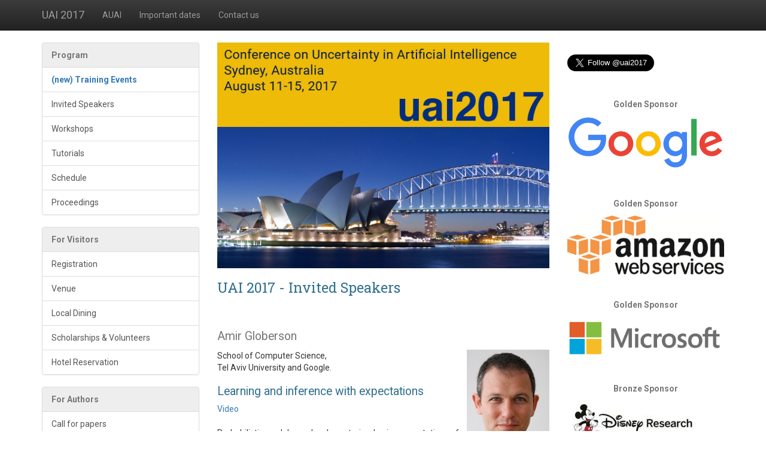

--- FILE ---
content_type: text/html; charset=UTF-8
request_url: https://auai.org/uai2017/invitedspeakers.php
body_size: 7244
content:

<!DOCTYPE html PUBLIC "-//W3C//DTD XHTML 1.0 Strict//EN" "http://www.w3.org/TR/xhtml1/DTD/xhtml1-strict.dtd">
<html xmlns="http://www.w3.org/1999/xhtml" xml:lang="en" lang="en">
	<head>
		<meta http-equiv="Content-Type" content="text/html; charset=UTF-8" />
        <meta name="viewport" content="width=device-width, initial-scale=1">
		<link href="https://fonts.googleapis.com/css?family=Roboto:400,100,100italic,300,300italic,400italic,500,700,700italic,500italic,900,900italic|Roboto+Condensed:400,300,300italic,400italic,700,700italic|Roboto+Slab:400,100,300,700" rel="stylesheet"> 
        

        <link rel="stylesheet" href="https://maxcdn.bootstrapcdn.com/bootstrap/3.3.7/css/bootstrap.min.css" integrity="sha384-BVYiiSIFeK1dGmJRAkycuHAHRg32OmUcww7on3RYdg4Va+PmSTsz/K68vbdEjh4u" crossorigin="anonymous">
        <link rel="stylesheet" href="https://maxcdn.bootstrapcdn.com/bootstrap/3.3.7/css/bootstrap-theme.min.css" integrity="sha384-rHyoN1iRsVXV4nD0JutlnGaslCJuC7uwjduW9SVrLvRYooPp2bWYgmgJQIXwl/Sp" crossorigin="anonymous">

        

		<meta property="og:title" content="Uncertainty in Artificial Intelligence" />
		<meta property="og:type" content="non_profit" />
		<meta property="og:image" content="http://auai.org/img/uailogo_square.png" />
		<meta property="og:url" content="http://www.facebook.com/pages/Uncertainty-in-Artificial-Intelligence/104313386288699" />
		<meta property="og:site_name" content="UAI" />
		<meta property="og:admins" content="656660334,104313386288699" />

        <link href="css/theme.css" rel="stylesheet">
		<title>UAI 2017</title>
	</head>
	<body>
<div id="fb-root"></div>
<script>(function(d, s, id) {
  var js, fjs = d.getElementsByTagName(s)[0];
  if (d.getElementById(id)) return;
  js = d.createElement(s); js.id = id;
  js.src = "//connect.facebook.net/en_US/sdk.js#xfbml=1&version=v2.8";
  fjs.parentNode.insertBefore(js, fjs);
}(document, 'script', 'facebook-jssdk'));</script>


		<!-- Navigation -->
    <nav class="navbar navbar-inverse navbar-static-top" role="navigation">
        <div class="container">
            <!-- Brand and toggle get grouped for better mobile display -->
            <div class="navbar-header">
                <button type="button" class="navbar-toggle" data-toggle="collapse" data-target="#bs-example-navbar-collapse-1">
                    <span class="sr-only">Toggle navigation</span>
                    <span class="icon-bar"></span>
                    <span class="icon-bar"></span>
                    <span class="icon-bar"></span>
                </button>
                <a class="navbar-brand" href="http://auai.org/uai2017">UAI 2017</a>
            </div>
            <!-- Collect the nav links, forms, and other content for toggling -->
            <div class="collapse navbar-collapse" id="bs-example-navbar-collapse-1">
                <ul class="nav navbar-nav">
                    <li>
                        <a href="http://www.auai.org">AUAI</a>
                    </li>
                    <li>
                        <a href="dates.php">Important dates</a>
                    </li>
                    <li>
                        <a href="contactus.php">Contact us</a>
                    </li>
                </ul>
            </div>
            <!-- /.navbar-collapse -->
        </div>
        <!-- /.container -->
    </nav>
      <!-- Main jumbotron for a primary marketing message or call to action -->
      <div class="container">

        <div class="row">
            <div class="col-md-3">
				<div class="list-group">
                    <a href="#" class="list-group-item disabled"><b>Program</b></a>
                    <a href="training.php" class="list-group-item"><b class="text-primary">(new) Training Events</b></a>
                    <a href="invitedspeakers.php" class="list-group-item">Invited Speakers</a>
                    <a href="workshops.php" class="list-group-item">Workshops</a>
                    <a href="tutorials.php" class="list-group-item">Tutorials</a>
				   <a href="schedule.php" class="list-group-item">Schedule</a>
                    <a href="accepted.php" class="list-group-item">Proceedings</a>
                </div>

                <div class="list-group">
                    <a href="#" class="list-group-item disabled"><b>For Visitors</b></a>
                    <a href="registration.php" class="list-group-item">Registration</a>
                    <a href="venue.php" class="list-group-item">Venue</a>
                    <a href="localdinning.php" class="list-group-item">Local Dining</a>
                    <a href="scholarships.php" class="list-group-item">Scholarships  &amp; Volunteers</a>
                    <a href="hotel.php" class="list-group-item">Hotel Reservation</a>
                </div>

                <div class="list-group">
                    <a href="#" class="list-group-item disabled"><b>For Authors</b></a>
                    <a href="cfp.php" class="list-group-item">Call for papers</a>
                    <a href="cft.php" class="list-group-item">Call for tutorials</a>
                    <a href="cfw.php" class="list-group-item">Call for workshops</a>
                    <a href="topics.php" class="list-group-item">Subject areas</a>
                    <a href="submissionInstructions.php" class="list-group-item">Submission Instructions</a>
                    <a href="cameraInstructions.php" class="list-group-item">Camera-ready Instructions</a>
                    <a href="authorfaq.php" class="list-group-item">Author FAQ</a>
                </div>
                <div class="list-group">
                    <a href="#" class="list-group-item disabled"><b>For Reviewers</b></a>
                    <a href="logistics.php" class="list-group-item">Logistics</a>
                    <a href="criteria.php" class="list-group-item">Criteria</a>
                    <a href="reviewingInstructions.php" class="list-group-item">Reviewing Instructions</a>
                </div>

                <div class="list-group">
                    <a href="#" class="list-group-item disabled"><b>Organization</b></a>
                    <a href="organizingcommittee.php" class="list-group-item">Organizing Committee</a>
                    <a href="spcs.php" class="list-group-item">Senior Program Committee</a>
                    <a href="pcs.php" class="list-group-item">Program Committee</a>
                    <a href="sponsorships.php" class="list-group-item">Sponsorships</a>
                    <a href="past.php" class="list-group-item">Past Conferences</a>

                </div>
				<div class="list-group">
                    <a href="https://2017.icml.cc/" class="list-group-item"><b>ICML 2017 (co-located)</b></a>
                    <a href="http://ijcai-17.org" class="list-group-item"><b>IJCAI 2017 (co-located)</b></a>
                </div>
            </div>

            <div class="col-md-6">

              
            
		
		<img src="img/logo.jpg" style="width:100%">
        <img src="img/sydney.jpg" style="width:100%">
        <p/>
          
    <h1><small><p class="text-info">UAI 2017 - Invited Speakers</p></small></h1>
<br/>
<p>
<h2><small>Amir Globerson</small></h2>
<img src="invitedspeakers/amir.jpg" class="pull-right" style="width:150px;padding-left:12px"/>
School of Computer Science,<br/>
Tel Aviv University and Google.
</p>

<h2><small><p class="text-info">Learning and inference with expectations</p></small></h2>

<a class="a1" href="https://www.youtube-nocookie.com/embed/jBT1ATSmXiU?rel=0" target="_blank">Video</a><br/><br/>

<p align="justify">

Probabilistic models can be characterized using expectations of functions of random variables. This can in turn be used to devise methods for learning representations, performing probabilistic inference, and discriminative learning. The talk will survey such methods, highlighting both theoretical results and their practical implications.
</p>



<h4><small>Biographical details</small></h4>

<p align="justify">
Prof. Globerson received his BSc in computer science and physics in 1997 from the Hebrew University, and his PhD in computational neuroscience from the Hebrew University in 2006. After his PhD, he was a postdoctoral fellow at the University of Toronto and a Rothschild postdoctoral fellow at MIT. He joined the Hebrew University school of computer science in 2008, and moved to the Tel Aviv University School of Computer Science in 2015. 

Prof. Globerson’s research interests include machine learning, probabilistic inference, convex optimization, neural computation and natural language processing. He is an associate editor for the Journal of Machine Learning Research, and the Associate Editor in Chief for the IEEE Transactions on Pattern Analysis and Machine Intelligence. His work has received several prizes including five paper awards (two at NIPS, two at UAI, and one at ICML), as well as one runner up for best paper at ICML. His research has been supported by several grants and awards from ISF, BSF, GIF, Intel, HP, and Google. In 2015 he was a visiting scientist at Google Mountain View and since 2017 he is also a Research Scientist at Google in Tel Aviv.
</p>




<p>
<h2><small>Katherine A. Heller</small></h2>
<img src="invitedspeakers/katherine.jpg" class="pull-right" style="width:150px;padding-left:12px"/>
Department of Statistical Science, <br/>
Duke University. 
</p>

<h2><small><p class="text-info">Machine Learning for Healthcare Data</p></small></h2>

<a class="a1" href="https://www.youtube-nocookie.com/embed/3FYfBEKFdf8?rel=0" target="_blank">Video</a><br/><br/>

<p align="justify">

We will discuss multiple ways in which healthcare data is acquired and machine learning methods are currently being introduced into clinical settings. This will include: 1) Modeling disease trends and other predictions, including joint predictions of multiple conditions, from electronic health record (EHR) data using Gaussian processes. 2) Predicting surgical complications and transfer learning methods for combining databases 3) Using mobile apps and integrated sensors for improving the granularity of recorded health data for chronic conditions and 4) The combination of mobile app and social network information in order to predict the spread of contagious disease. Current work in these areas will be presented and the future of machine learning contributions to the field will be discussed.
</p>


<h4><small>Biographical details</small></h4>
<p align="justify">


Katherine is an Assistant Professor at Duke University, in the Department of Statistical Science and at the Center for Cognitive Neuroscience. Prior to joining Duke she was an NSF Postdoctoral Fellow, in the Computational Cognitive Science group at MIT, and an EPSRC Postdoctoral Fellow at the University of Cambridge. Her Ph.D. is from the Gatsby Unit, where her advisor was Zoubin Ghahramani.

Katherine's research interests lie in the fields of machine learning and Bayesian statistics. Specifically, she develops new methods and models to discover latent structure in data, including cluster structure, using Bayesian nonparametrics, hierarchical Bayes, techniques for Bayesian model comparison, and other Bayesian statistical methods.

She applies these methods to problems in the brain and cognitive sciences, where she strives to model human behavior, including human categorization and human social interactions.
</p>



<p>
<h2><small>Leslie Pack Kaelbling</small></h2>
<img src="invitedspeakers/leslie.jpg" class="pull-right" style="width:150px;padding-left:12px"/>
Department of Electrical Engineering and Computer Science, <br/>
Massachusetts Institute of Technology. 
</p>

<h2><small><p class="text-info">Intelligent Robots in an Uncertain World</p></small></h2>

<a class="a1" href="https://www.youtube-nocookie.com/embed/ogHApisytFg?rel=0" target="_blank">Video</a><br/><br/>


<p align="justify">
The fields of AI and robotics have made great improvements in
many individual subfields, including in motion planning, symbolic planning,
reasoning under uncertainty, perception, and learning.  Our goal is to develop
an integrated approach to solving very large problems that are hopelessly
intractable to solve optimally.  We make a number of approximations during
planning, including serializing subtasks, factoring distributions, and
determinizing stochastic dynamics, but regain robustness and effectiveness
through a continuous state-estimation and replanning process.  I will
describe our application of these ideas to an end-to-end mobile manipulation system, 
as well as ideas for current and future work on improving correctness and efficiency 
through learning.


<h4><small>Biographical details</small></h4>

Leslie is a Professor at MIT.  She has an undergraduate degree in Philosophy and a PhD in Computer Science from Stanford, and was previously on the faculty at Brown University.  She was the founding editor-in-chief of the Journal of Machine Learning Research.   Her goal is to make intelligent robots, although she is not, herself, a robot.
</p>


<p>
<h2><small>Christopher Ré</small></h2>
<img src="invitedspeakers/christopher.jpg" class="pull-right" style="width:150px;padding-left:12px"/>
Department of Computer Science, <br/>
Stanford University.
</p>


<h2><small><p class="text-info">Snorkel: Beyond hand-labeled data</p></small></h2>

<a class="a1" href="https://www.youtube-nocookie.com/embed/HmocI2b5YfA?rel=0" target="_blank">Video</a><br/><br/>


<p align="justify">
This talk describes Snorkel, whose goal is to make routine machine learning tasks dramatically easier. Snorkel focuses on a key bottleneck in the development of machine learning systems: the lack of large training datasets. In Snorkel, a user implicitly defines large training sets by writing simple programs that label data, instead of tediously hand-labeling individual data items. Snorkel then combines these programs using a generative model to produce probabilistic training labels. This talk will cover the underlying theory, including methods to learn both the parameters and structure of generative models without labeled data, and new convergence guarantees for Gibbs sampling and accelerated non-convex optimization.  Additionally we'll describe our preliminary evidence that the Snorkel approach may allow a broader set of users to train machine learning models more easily than previous approaches. Snorkel and its predecessor DeepDive are in daily use by scientists in areas including genomics and drug repurposing, by a number of companies involved in various forms of search, and by law enforcement in the fight against human trafficking.

DeepDive and Snorkel are open source on github and available from DeepDive.Stanford.Edu and Snorkel.Stanford.edu. Technical blog posts are available at Snorkel.Stanford.edu.

</p>


<h4><small>Biographical details</small></h4>

<p align="justify">

Christopher (Chris) Ré is an assistant professor in the Department of Computer Science at Stanford University in the InfoLab who is affiliated with the Statistical Machine Learning Group, Pervasive Parallelism Lab, and Stanford AI Lab. His work's goal is to enable users and developers to build applications that more deeply understand and exploit data. His contributions span database theory, database systems, and machine learning, and his work has won best paper at a premier venue in each area, respectively, at PODS 2012, SIGMOD 2014, and ICML 2016. In addition, work from his group has been incorporated into major scientific and humanitarian efforts, including the IceCube neutrino detector, PaleoDeepDive and MEMEX in the fight against human trafficking, and into commercial products from major web and enterprise companies. He received a SIGMOD Dissertation Award in 2010, an NSF CAREER Award in 2011, an Alfred P. Sloan Fellowship in 2013, a Moore Data Driven Investigator Award in 2014, the VLDB early Career Award in 2015, the MacArthur Foundation Fellowship in 2015, and an Okawa Research Grant in 2016.
</p>



<p>
<h2><small>Terry Speed</small></h2>
<img src="invitedspeakers/terry.jpg" class="pull-right" style="width:150px;padding-left:12px"/>
Bioinformatics Division, <br/>
Walter and Eliza Hall Institute of Medical Research.
</p>


<h2><small><p class="text-info">Two current analysis challenges: single cell omics and nanopore long-read

sequence data.</p></small></h2>

<a class="a1" href="https://www.youtube-nocookie.com/embed/xqwp7xqxvk8?rel=0" target="_blank">Video</a><br/><br/>

<p align="justify">

Two of the most exciting recent developments in my field are single cell

omics assays, where omics here currently encompasses genomics, transcriptomics

and epigenomics, and the long-read DNA sequencing capability introduced by

Oxford Nanopore Technologies. Each leads to lots of interesting data permitting

biomedical researchers to address questions previously beyond their reach. Each

offers numerous opportunities and challenges to those who wish to, or must dive

into the data to help the researchers answer these new questions. And each seems

likely to drive theoretical developments in areas of interest to participants in UAI

2017. I’ve been lucky enough to be associated with research projects in these two

areas. Building on my experience with them, I’ll discuss some of the opportunities,

challenges and areas for theoretical development that I see.
</p>


<h4><small>Biographical details</small></h4>

<p align="justify">
Terry Speed completed a BSc (Hons) in mathematics and statistics at the University of Melbourne and a PhD in mathematics and Dip Ed at Monash University. He has held appointments at the University of Sheffield, U.K., the University of Western Australia in Perth, and the University of California at Berkeley, and with the CSIRO in Canberra. In 1997 he took up an appointment with the Walter & Eliza Hall Institute of Medical Research, where he is now an Honorary Fellow and lab head in the Bioinformatics Division. His research interests lie in the application of statistics and bioinformatics to genetics and genomics, and related fields such as proteomics, metabolomics and epigenomics, with a focus on cancer and epigenetics. 
</p>
<br/><br/>














	
            
            </div>
			<div class="col-md-3">



<div class="fb-page" data-href="https://www.facebook.com/UncertaintyInAI/" data-small-header="false" data-adapt-container-width="true" data-hide-cover="false" data-show-facepile="false"><blockquote cite="https://www.facebook.com/UncertaintyInAI/" class="fb-xfbml-parse-ignore"><a href="https://www.facebook.com/UncertaintyInAI/">Uncertainty  in Artificial Intelligence</a></blockquote></div>

</br>
<a href="https://twitter.com/uai2017" class="twitter-follow-button" data-size="large" data-lang="en" data-show-count="false">Follow @uai2017</a><script async src="//platform.twitter.com/widgets.js" charset="utf-8"></script>



</br></br></br>
<p class="text-center"><strong class="text-muted">Golden Sponsor<strong></p>
<a href="http://google.com/"><img src="img/sponsors/Google.png" class="img-responsive"/></a>
</br></br>
<p class="text-center"><strong class="text-muted">Golden Sponsor<strong></p>
<a href="https://aws.amazon.com/"><img src="img/sponsors/AWS.png" class="img-responsive"/></a>
</br></br>
<p class="text-center"><strong class="text-muted">Golden Sponsor<strong></p>
<a href="http://microsoft.com/"><img src="img/sponsors/microsoft.png" class="img-responsive"/></a>
</br></br>
<p class="text-center"><strong class="text-muted">Bronze Sponsor<strong></p>
<a href="http://disney.com/"><img src="img/sponsors/disney.jpg" class="img-responsive"/></a>
</br></br>
<p class="text-center"><strong class="text-muted">Bronze Sponsor<strong></p>
<a href="http://uber.com/"><img src="img/sponsors/Uber.png" class="img-responsive"/></a>
</br></br>
<p class="text-center"><strong class="text-muted">Training session Sponsorship<strong></p>
<a href="http://nvidia.com/"><img src="img/sponsors/nvidia.png" class="img-responsive"/></a>
</br></br>
<p class="text-center"><strong class="text-muted">Startup Sponsor<strong></p>
<a href="http://nextcanada.com/"><img src="img/sponsors/NextAI.png" class="img-responsive"/></a>
</br></br>
<p class="text-center"><strong class="text-muted">Media Sponsor<strong></p>
<a href="http://www.aisummitaustralia.com.au/"><img src="img/sponsors/aisummitaustralia.png" class="img-responsive"/></a>



      </div>

        </div>
      </div>
<!-- google analytics code -->
		<script type="text/javascript">
         var _gaq = _gaq || [];
           _gaq.push(['_setAccount', 'UA-2634571-3']);
         _gaq.push(['_trackPageview']);
         (function() {
         var ga = document.createElement('script'); ga.type = 'text/javascript'; ga.async = true;
         ga.src = ('https:' == document.location.protocol ? 'https://ssl' : 'http://www') + '.google-analytics.com/ga.js';
         var s = document.getElementsByTagName('script')[0]; s.parentNode.insertBefore(ga, s);
         })(); 
		</script>
        <script src="https://ajax.googleapis.com/ajax/libs/jquery/1.12.4/jquery.min.js"></script>
        <script src="https://maxcdn.bootstrapcdn.com/bootstrap/3.3.7/js/bootstrap.min.js" integrity="sha384-Tc5IQib027qvyjSMfHjOMaLkfuWVxZxUPnCJA7l2mCWNIpG9mGCD8wGNIcPD7Txa" crossorigin="anonymous"></script>	

	</body>
</html>


--- FILE ---
content_type: text/css
request_url: https://auai.org/uai2017/css/theme.css
body_size: 233
content:

body {
   padding-bottom: 20px;
   font-family: "Roboto", sans-serif;
}

h1 {
   font-family: "Roboto Slab", serif;
}

#schedule tr>td{
height : 10px;
padding: 0 0 0 0;
margin: 0 0 0 0;
}

#schedule tbody>tr:nth-child(even)>td, 
#schedule tbody>tr:nth-child(even)>th {
   background-color: #DBDBDB;
 }

#schedule li:nth-child(even) {
   background-color: #DBDBDB;
 }

.detailsched ul li{
list-style-type:none;
}
